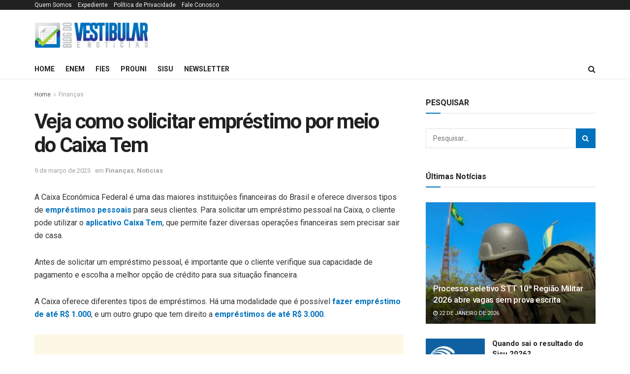

--- FILE ---
content_type: text/html; charset=utf-8
request_url: https://www.google.com/recaptcha/api2/aframe
body_size: 183
content:
<!DOCTYPE HTML><html><head><meta http-equiv="content-type" content="text/html; charset=UTF-8"></head><body><script nonce="a7xbLGr-X7L-iD37vv14nA">/** Anti-fraud and anti-abuse applications only. See google.com/recaptcha */ try{var clients={'sodar':'https://pagead2.googlesyndication.com/pagead/sodar?'};window.addEventListener("message",function(a){try{if(a.source===window.parent){var b=JSON.parse(a.data);var c=clients[b['id']];if(c){var d=document.createElement('img');d.src=c+b['params']+'&rc='+(localStorage.getItem("rc::a")?sessionStorage.getItem("rc::b"):"");window.document.body.appendChild(d);sessionStorage.setItem("rc::e",parseInt(sessionStorage.getItem("rc::e")||0)+1);localStorage.setItem("rc::h",'1769131582137');}}}catch(b){}});window.parent.postMessage("_grecaptcha_ready", "*");}catch(b){}</script></body></html>

--- FILE ---
content_type: text/css
request_url: https://www.blogdovestibular.com/wp-content/plugins/quiz-interativo/quiz-style.css?ver=6.9
body_size: 601
content:
.quiz-container {
    margin-bottom: 10px;
}

.quiz-container .alternativa-correta {
    background-color: #d4edda;
    color: #155724;
}

.quiz-container .alternativa-incorreta {
    background-color: #f8d7da;
    color: #721c24;
}

.resultado-feedback {
    display: none;
    margin-top: 10px;  /* Espaçamento acima do box de feedback */
    padding: 15px;  /* Espaçamento interno para o texto */
    border-radius: 5px;  /* Arredondar os cantos do box */
    border-left: 5px solid #dc3545;  /* Borda à esquerda para destaque */
    background-color: #f8d7da;  /* Cor de fundo para feedback de erro */
    color: #721c24;  /* Cor do texto */
}

/* Estilo para feedback correto */
.feedback-correto {
    background-color: #d4edda;  /* Cor de fundo verde clara */
    color: #155724;  /* Cor do texto verde escuro */
    border-left: 5px solid #28a745;  /* Borda verde */
    padding: 10px;
    margin-top: 10px;
    white-space: pre-line;
}

/* Estilo para feedback incorreto */
.feedback-incorreto {
    background-color: #f8d7da;  /* Cor de fundo vermelha clara */
    color: #721c24;  /* Cor do texto vermelho escuro */
    border-left: 5px solid #dc3545;  /* Borda vermelha */
    padding: 10px;
    margin-top: 10px;
}

.quiz-container label {
    display: flex;  /* Usar flexbox para alinhar o botão de rádio e o texto */
    align-items: flex-start;  /* Alinhar o texto ao topo do botão de rádio */
    margin-bottom: 0px;  /* Reduzir o espaçamento entre as alternativas */
    flex-wrap: wrap;  /* Permitir que o conteúdo quebre para uma nova linha, se necessário */
}

.quiz-container label input[type="radio"] {
    margin-right: 10px;  /* Espaço entre o botão de rádio e o texto */
    flex-shrink: 0;  /* Impedir que o botão de rádio encolha */
    margin-top: 4px;  /* Centralizar o botão de rádio em relação ao texto */
}

.quiz-container label span {
    flex: 1;  /* Permitir que o texto use o espaço restante */
    max-width: 100%;  /* Limitar a largura do texto para evitar quebras */
    line-height: 1.4;  /* Ajustar o espaçamento entre linhas */
    word-wrap: break-word;  /* Quebrar as palavras que excederem o limite de largura */
}

.quiz-container .ver-resposta {
    margin-top: 20px;  /* Espaçamento entre as alternativas e o botão */
    padding: 10px 20px;  /* Aumentar o tamanho do botão */
    font-size: 16px;  /* Aumentar o tamanho da fonte */
    background-color: #007bff;  /* Cor de fundo azul */
    color: white;  /* Cor do texto branco */
    border: none;  /* Remover a borda padrão */
    border-radius: 5px;  /* Arredondar os cantos do botão */
    cursor: pointer;  /* Cursor de ponteiro ao passar sobre o botão */
    transition: background-color 0.3s;  /* Transição suave para o efeito de hover */
}

.quiz-container .ver-resposta:hover {
    background-color: #0056b3;  /* Cor azul mais escura ao passar o mouse */
}

/* Ajustes adicionais para telas menores */
@media (max-width: 600px) {
    .quiz-container label {
        align-items: center;  /* Alinhar ao centro em telas pequenas */
    }

    .quiz-container label input[type="radio"] {
        margin-right: 8px;  /* Ajustar o espaço para telas menores */
    }
}